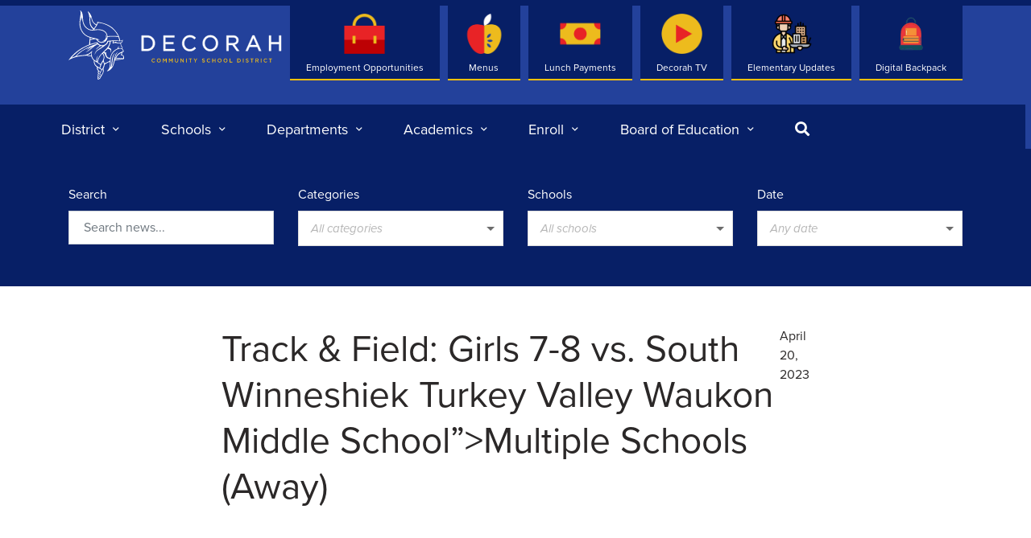

--- FILE ---
content_type: text/html; charset=UTF-8
request_url: https://decorah.k12.ia.us/events/track-field-girls-7-8-vs-south-winneshiek-turkey-valley-waukon-middle-schoolmultiple-schools-away-3/
body_size: 76731
content:
<!DOCTYPE html>
<html>
	<head>
		<meta charset="utf-8">
		<meta http-equiv="X-UA-Compatible" content="IE=edge">
		<link rel="apple-touch-icon" sizes="180x180" href="https://decorah.k12.ia.us/app/themes/decorah/src/img/favicon/apple-touch-icon.png">
		<link rel="icon" type="image/png" sizes="32x32" href="https://decorah.k12.ia.us/app/themes/decorah/src/img/favicon/favicon-32x32.png">
		<link rel="icon" type="image/png" sizes="16x16" href="https://decorah.k12.ia.us/app/themes/decorah/src/img/favicon/favicon-16x16.png">
		<link rel="manifest" href="https://decorah.k12.ia.us/app/themes/decorah/src/img/favicon/site.webmanifest">
		<meta name="msapplication-TileColor" content="#b91d47">
		<meta name="theme-color" content="#ffffff">
		<meta name="viewport" content="width=device-width, initial-scale=1">

		<title>Track &amp; Field: Girls 7-8  vs.  South Winneshiek Turkey Valley Waukon Middle School&#8221;&gt;Multiple Schools (Away) &#8211; Decorah Community School District</title>
		
		<script type="text/javascript">
	var themedir = "https://decorah.k12.ia.us/app/themes/decorah",
		ajaxurl  = "https://decorah.k12.ia.us/wp/wp-admin/admin-ajax.php";
</script>
<meta name='robots' content='max-image-preview:large' />
<link rel='dns-prefetch' href='//cdnjs.cloudflare.com' />
<link rel='dns-prefetch' href='//translate.google.com' />
<link rel="stylesheet" href="https://decorah.k12.ia.us/wp/wp-includes/css/dist/block-library/style.min.css?ver=6.4.2"/>
<style id='classic-theme-styles-inline-css' type='text/css'>
/*! This file is auto-generated */
.wp-block-button__link{color:#fff;background-color:#32373c;border-radius:9999px;box-shadow:none;text-decoration:none;padding:calc(.667em + 2px) calc(1.333em + 2px);font-size:1.125em}.wp-block-file__button{background:#32373c;color:#fff;text-decoration:none}
</style>
<style id='global-styles-inline-css' type='text/css'>
body{--wp--preset--gradient--vivid-cyan-blue-to-vivid-purple: linear-gradient(135deg,rgba(6,147,227,1) 0%,rgb(155,81,224) 100%);--wp--preset--gradient--light-green-cyan-to-vivid-green-cyan: linear-gradient(135deg,rgb(122,220,180) 0%,rgb(0,208,130) 100%);--wp--preset--gradient--luminous-vivid-amber-to-luminous-vivid-orange: linear-gradient(135deg,rgba(252,185,0,1) 0%,rgba(255,105,0,1) 100%);--wp--preset--gradient--luminous-vivid-orange-to-vivid-red: linear-gradient(135deg,rgba(255,105,0,1) 0%,rgb(207,46,46) 100%);--wp--preset--gradient--very-light-gray-to-cyan-bluish-gray: linear-gradient(135deg,rgb(238,238,238) 0%,rgb(169,184,195) 100%);--wp--preset--gradient--cool-to-warm-spectrum: linear-gradient(135deg,rgb(74,234,220) 0%,rgb(151,120,209) 20%,rgb(207,42,186) 40%,rgb(238,44,130) 60%,rgb(251,105,98) 80%,rgb(254,248,76) 100%);--wp--preset--gradient--blush-light-purple: linear-gradient(135deg,rgb(255,206,236) 0%,rgb(152,150,240) 100%);--wp--preset--gradient--blush-bordeaux: linear-gradient(135deg,rgb(254,205,165) 0%,rgb(254,45,45) 50%,rgb(107,0,62) 100%);--wp--preset--gradient--luminous-dusk: linear-gradient(135deg,rgb(255,203,112) 0%,rgb(199,81,192) 50%,rgb(65,88,208) 100%);--wp--preset--gradient--pale-ocean: linear-gradient(135deg,rgb(255,245,203) 0%,rgb(182,227,212) 50%,rgb(51,167,181) 100%);--wp--preset--gradient--electric-grass: linear-gradient(135deg,rgb(202,248,128) 0%,rgb(113,206,126) 100%);--wp--preset--gradient--midnight: linear-gradient(135deg,rgb(2,3,129) 0%,rgb(40,116,252) 100%);--wp--preset--font-size--small: 12px;--wp--preset--font-size--medium: 20px;--wp--preset--font-size--large: 36px;--wp--preset--font-size--x-large: 42px;--wp--preset--font-size--intro: 22px;--wp--preset--spacing--20: 0.44rem;--wp--preset--spacing--30: 0.67rem;--wp--preset--spacing--40: 1rem;--wp--preset--spacing--50: 1.5rem;--wp--preset--spacing--60: 2.25rem;--wp--preset--spacing--70: 3.38rem;--wp--preset--spacing--80: 5.06rem;--wp--preset--shadow--natural: 6px 6px 9px rgba(0, 0, 0, 0.2);--wp--preset--shadow--deep: 12px 12px 50px rgba(0, 0, 0, 0.4);--wp--preset--shadow--sharp: 6px 6px 0px rgba(0, 0, 0, 0.2);--wp--preset--shadow--outlined: 6px 6px 0px -3px rgba(255, 255, 255, 1), 6px 6px rgba(0, 0, 0, 1);--wp--preset--shadow--crisp: 6px 6px 0px rgba(0, 0, 0, 1);}:where(.is-layout-flex){gap: 0.5em;}:where(.is-layout-grid){gap: 0.5em;}body .is-layout-flow > .alignleft{float: left;margin-inline-start: 0;margin-inline-end: 2em;}body .is-layout-flow > .alignright{float: right;margin-inline-start: 2em;margin-inline-end: 0;}body .is-layout-flow > .aligncenter{margin-left: auto !important;margin-right: auto !important;}body .is-layout-constrained > .alignleft{float: left;margin-inline-start: 0;margin-inline-end: 2em;}body .is-layout-constrained > .alignright{float: right;margin-inline-start: 2em;margin-inline-end: 0;}body .is-layout-constrained > .aligncenter{margin-left: auto !important;margin-right: auto !important;}body .is-layout-constrained > :where(:not(.alignleft):not(.alignright):not(.alignfull)){max-width: var(--wp--style--global--content-size);margin-left: auto !important;margin-right: auto !important;}body .is-layout-constrained > .alignwide{max-width: var(--wp--style--global--wide-size);}body .is-layout-flex{display: flex;}body .is-layout-flex{flex-wrap: wrap;align-items: center;}body .is-layout-flex > *{margin: 0;}body .is-layout-grid{display: grid;}body .is-layout-grid > *{margin: 0;}:where(.wp-block-columns.is-layout-flex){gap: 2em;}:where(.wp-block-columns.is-layout-grid){gap: 2em;}:where(.wp-block-post-template.is-layout-flex){gap: 1.25em;}:where(.wp-block-post-template.is-layout-grid){gap: 1.25em;}.has-vivid-cyan-blue-to-vivid-purple-gradient-background{background: var(--wp--preset--gradient--vivid-cyan-blue-to-vivid-purple) !important;}.has-light-green-cyan-to-vivid-green-cyan-gradient-background{background: var(--wp--preset--gradient--light-green-cyan-to-vivid-green-cyan) !important;}.has-luminous-vivid-amber-to-luminous-vivid-orange-gradient-background{background: var(--wp--preset--gradient--luminous-vivid-amber-to-luminous-vivid-orange) !important;}.has-luminous-vivid-orange-to-vivid-red-gradient-background{background: var(--wp--preset--gradient--luminous-vivid-orange-to-vivid-red) !important;}.has-very-light-gray-to-cyan-bluish-gray-gradient-background{background: var(--wp--preset--gradient--very-light-gray-to-cyan-bluish-gray) !important;}.has-cool-to-warm-spectrum-gradient-background{background: var(--wp--preset--gradient--cool-to-warm-spectrum) !important;}.has-blush-light-purple-gradient-background{background: var(--wp--preset--gradient--blush-light-purple) !important;}.has-blush-bordeaux-gradient-background{background: var(--wp--preset--gradient--blush-bordeaux) !important;}.has-luminous-dusk-gradient-background{background: var(--wp--preset--gradient--luminous-dusk) !important;}.has-pale-ocean-gradient-background{background: var(--wp--preset--gradient--pale-ocean) !important;}.has-electric-grass-gradient-background{background: var(--wp--preset--gradient--electric-grass) !important;}.has-midnight-gradient-background{background: var(--wp--preset--gradient--midnight) !important;}.has-small-font-size{font-size: var(--wp--preset--font-size--small) !important;}.has-medium-font-size{font-size: var(--wp--preset--font-size--medium) !important;}.has-large-font-size{font-size: var(--wp--preset--font-size--large) !important;}.has-x-large-font-size{font-size: var(--wp--preset--font-size--x-large) !important;}
.wp-block-navigation a:where(:not(.wp-element-button)){color: inherit;}
:where(.wp-block-post-template.is-layout-flex){gap: 1.25em;}:where(.wp-block-post-template.is-layout-grid){gap: 1.25em;}
:where(.wp-block-columns.is-layout-flex){gap: 2em;}:where(.wp-block-columns.is-layout-grid){gap: 2em;}
.wp-block-pullquote{font-size: 1.5em;line-height: 1.6;}
</style>
<link rel="stylesheet" href="https://decorah.k12.ia.us/app/plugins/custom-twitter-feeds-pro/css/ctf-styles.min.css?ver=2.3.1"/>
<link rel="stylesheet" href="https://decorah.k12.ia.us/app/plugins/custom-facebook-feed-pro/assets/css/cff-style.min.css?ver=4.5.2"/>
<link rel="stylesheet" href="https://decorah.k12.ia.us/app/themes/decorah/dist/styles/main.css?ver=1763744540"/>
<script type="text/javascript" src="https://cdnjs.cloudflare.com/ajax/libs/jquery/2.2.4/jquery.min.js?ver=2.2.4" id="jquery-js"></script>

<link rel="canonical" href="https://decorah.k12.ia.us/events/track-field-girls-7-8-vs-south-winneshiek-turkey-valley-waukon-middle-schoolmultiple-schools-away-3/" />
<!-- Custom Facebook Feed JS vars -->
<script type="text/javascript">
var cffsiteurl = "https://decorah.k12.ia.us/app/plugins";
var cffajaxurl = "https://decorah.k12.ia.us/wp/wp-admin/admin-ajax.php";


var cfflinkhashtags = "false";
</script>

		<script type="text/javascript" src="//translate.google.com/translate_a/element.js?cb=googleTranslateElementInit"></script>

	</head>
<body class="single">
<div class="wrap">

	<header id="header" class="site-header no-anim" role="banner">
		<div class="container">

							<p class="sr-only">Decorah Community School District</p>
						
			<div class="site-logo">
				<a href="https://decorah.k12.ia.us" class="logo">
											<svg class="icon" viewBox="0 0 71 88" fill="none" xmlns="http://www.w3.org/2000/svg">
  <path d="M0 62.5563C0.447329 61.9542 0.877987 61.3409 1.33921 60.7527C4.4455 56.7874 8.01858 53.2994 12.1029 50.3442C15.3231 48.0105 18.7823 46.082 22.3887 44.4199C23.5473 43.8871 24.7364 43.4209 25.9173 42.9381C26.1284 42.8521 26.2146 42.7577 26.2174 42.5052C26.2285 41.2427 26.209 39.9745 26.3202 38.7175C26.4452 37.2968 26.6897 35.8844 26.8925 34.4692C26.9286 34.214 26.7703 34.1834 26.6008 34.1141C25.5227 33.6729 24.4141 33.2927 23.3806 32.7655C19.7603 30.9146 17.1791 28.0704 15.562 24.3549C14.4507 21.802 13.8561 19.1215 13.8839 16.3383C13.9005 14.7594 14.0533 13.1722 14.2478 11.6017C14.534 9.29299 14.9591 7.00096 15.2342 4.69228C15.3759 3.51019 15.4092 2.29758 15.0953 1.11827C15.023 0.85188 14.8841 0.604918 14.8063 0.341307C14.7785 0.238637 14.823 0.113769 14.8341 0C14.948 0.0138743 15.0841 -0.00832456 15.1703 0.0471725C15.3537 0.166491 15.5259 0.313559 15.6815 0.46895C16.7457 1.54282 17.3903 2.84423 17.657 4.31767C17.8987 5.64683 18.0988 6.98431 18.271 8.32179C18.3488 8.92393 18.3238 9.53995 18.3321 10.1504C18.3544 11.8514 18.4461 13.5496 18.949 15.1868C20.0992 18.9245 22.2609 21.8326 25.9006 23.4947C27.6066 24.2744 29.4098 24.4021 31.2491 24.2217C31.3325 24.2134 31.413 24.1773 31.5575 24.0608C31.3991 23.9276 31.2324 23.8027 31.0796 23.664C29.6071 22.3348 28.3512 20.8392 27.5177 19.0216C27.012 17.92 26.7397 16.7462 26.6508 15.5531C26.5063 13.5746 26.4396 11.5878 26.3591 9.60377C26.2396 6.72902 25.6172 3.98747 24.2697 1.4235C24.2141 1.31806 24.2502 1.16544 24.2447 1.03502C24.3808 1.07664 24.5447 1.08219 24.6475 1.16544C26.109 2.38082 27.2398 3.8626 28.1539 5.52196C28.843 6.77342 29.232 8.11367 29.4848 9.50665C29.7793 11.1272 30.21 12.7088 31.0713 14.1379C31.7603 15.2783 32.7856 16.0775 33.872 16.8017C34.2776 17.0709 34.711 17.304 35.1223 17.5648C35.3529 17.7119 35.4723 17.6425 35.5779 17.4094C35.9669 16.5603 36.1142 15.6557 36.2392 14.7428C36.2531 14.6346 36.2642 14.5291 36.2781 14.3793C36.8227 14.4542 37.3367 14.518 37.8479 14.6013C41.0542 15.123 44.1744 15.9554 47.2279 17.0737C53.0237 19.1937 57.5526 22.887 60.9867 27.9678C62.626 30.393 63.9097 32.9875 64.6793 35.8206C64.8599 36.481 64.9683 37.1608 65.0933 37.8379C65.135 38.0627 65.1877 38.1653 65.4573 38.1154C66.6964 37.8795 67.4966 37.5771 68.483 36.9111C68.3968 37.4217 68.3218 37.8712 68.2413 38.318C68.0079 39.5999 67.3577 40.5767 66.1574 41.1483C65.9824 41.2316 65.9796 41.3315 66.0296 41.5201C66.1713 42.064 66.2741 42.6162 66.3741 43.1684C66.4242 43.4514 66.4325 43.74 66.4603 44.0286C66.5103 44.5142 66.7659 44.8666 67.1577 45.1469C67.455 45.3578 67.7272 45.6047 67.9995 45.8489C68.2079 46.0376 68.244 46.2846 68.1635 46.5537C68.044 46.9561 67.7995 47.3806 67.855 47.7608C67.9051 48.1243 68.2746 48.4406 68.4941 48.7875C69.0192 49.6172 69.4249 50.4968 69.6694 51.4541C69.7305 51.6983 69.6638 51.7843 69.4527 51.8703C68.9914 52.059 68.5302 52.2588 68.0857 52.4808C67.9717 52.5391 67.8578 52.6889 67.83 52.8166C67.6161 53.7434 67.4355 54.6757 67.2132 55.5997C67.1438 55.8828 67.1771 56.0132 67.4744 56.0548C67.6494 56.0798 67.8162 56.1519 67.9912 56.1825C69.0665 56.3656 69.6416 57.026 69.7861 58.0777C69.8778 58.7353 69.9611 59.3985 70 60.0589C70.0361 60.7083 69.8111 61.0412 69.1915 61.2299C68.6525 61.3936 68.094 61.5157 67.5355 61.5851C65.3545 61.8515 63.1706 62.0818 60.9895 62.3454C60.2421 62.437 59.5031 62.6035 58.7584 62.72C58.5028 62.7616 58.4584 62.9448 58.4028 63.1363C58.0083 64.4876 57.6276 65.8417 57.2108 67.1875C56.5913 69.1882 55.8133 71.1167 54.4741 72.7678C53.0543 74.5159 51.3595 75.8617 49.1395 76.4417C48.9478 76.4916 48.7505 76.5305 48.5532 76.5665C48.4782 76.5804 48.4004 76.5693 48.2782 76.5693C48.6338 76.1919 48.9728 75.8479 49.2895 75.4844C50.4398 74.1746 51.3567 72.7289 51.7623 71.0168C52.1207 69.4962 52.2486 67.9506 52.1402 66.3912C52.1096 65.9361 52.0818 65.4838 52.0485 65.0287C52.0402 64.9122 52.0096 64.7956 51.9763 64.618C51.5817 64.7762 51.2205 64.9094 50.8704 65.062C49.0784 65.8556 47.3696 66.7963 45.7442 67.8896C45.5497 68.02 45.4719 68.1643 45.4636 68.4029C45.4025 69.9291 44.9385 71.3387 44.2078 72.6707C44.1216 72.826 44.0911 73.048 44.1188 73.2256C44.3828 74.9072 44.4745 76.5804 43.9466 78.2315C43.5548 79.4524 42.8908 80.5207 42.0906 81.5141C41.9656 81.6695 41.8683 81.8693 41.8266 82.0635C41.6766 82.76 41.3265 83.3344 40.8319 83.8367C40.7291 83.9393 40.6319 84.0836 40.6097 84.2224C40.4652 85.0576 39.9623 85.607 39.2538 86.0177C39.0565 86.1315 38.8787 86.2813 38.6953 86.4201C38.5258 86.5477 38.3758 86.7003 38.1952 86.8058C37.4284 87.2636 36.6893 86.9001 36.5587 86.0122C36.4642 85.3601 36.5782 84.7357 36.7699 84.1114C36.8338 83.906 36.8532 83.6507 36.7921 83.451C36.6476 82.982 36.7754 82.5713 36.9755 82.169C37.0977 81.9248 37.1366 81.7028 37.031 81.442C36.7754 80.7954 36.906 80.1988 37.3117 79.655C37.4673 79.4468 37.4673 79.2915 37.3172 79.0639C36.8366 78.3452 36.9449 77.5655 37.245 76.8302C37.4395 76.3584 37.445 76.0338 37.0838 75.6286C36.0836 74.4993 35.7224 73.1341 35.8141 71.6467C35.8335 71.347 35.7224 71.1722 35.4946 70.9808C34.9333 70.5146 34.386 70.0234 33.872 69.5018C32.7606 68.3752 32.1993 66.9767 32.0299 65.4255C31.9409 64.6236 31.9465 63.8105 31.8965 63.0058C31.8882 62.8782 31.8354 62.7145 31.7465 62.634C30.2489 61.2799 29.2014 59.6538 28.743 57.6753C28.6985 57.4811 28.6096 57.4173 28.4151 57.47C26.8203 57.8918 25.2727 57.7003 23.8057 57.0066C23.1527 56.6986 22.5443 56.7319 21.8747 56.8124C20.1993 57.0122 18.5183 57.1481 16.8429 57.3451C15.4537 57.5089 14.0589 57.6476 12.6919 57.9306C10.9026 58.2997 9.12162 58.7437 7.36842 59.2542C4.82059 59.9951 2.40613 61.0607 0.186155 62.5341C0.144479 62.5619 0.0972454 62.5841 0.0555688 62.6063C0.0305628 62.5868 0.0166706 62.573 0 62.5563ZM47.9197 34.7883C47.992 34.6163 48.0503 34.5025 48.0865 34.3832C48.3615 33.4037 48.381 32.4186 48.1448 31.428C47.5558 28.9306 46.1249 27.0715 43.8077 25.9726C40.9792 24.6324 37.984 24.3244 34.8944 24.7073C33.4969 24.8821 32.0938 25.0403 30.6906 25.1568C28.6179 25.3316 26.6452 24.9654 24.8059 23.9636C20.5605 21.6577 18.3655 17.9727 17.6459 13.3137C17.4931 12.3176 17.4597 11.3048 17.3652 10.3003C17.3514 10.1532 17.293 10.0117 17.2541 9.87016C17.2319 9.87848 17.2069 9.8868 17.1846 9.89513C17.0624 10.7193 16.9374 11.5434 16.8151 12.3675C16.7568 12.2066 16.7651 12.0512 16.754 11.8986C16.6706 10.5805 16.5845 9.26524 16.49 7.94996C16.4817 7.83896 16.4178 7.73352 16.3817 7.6253C16.3678 7.63362 16.3539 7.64472 16.3372 7.65305C16.1316 9.37346 15.926 11.0939 15.7204 12.8143C15.6648 12.8115 15.6121 12.806 15.5565 12.8032C15.5565 11.7959 15.5565 10.7886 15.5565 9.78136C15.5176 9.77859 15.4759 9.77859 15.437 9.77581C15.4037 9.91178 15.3564 10.045 15.337 10.1809C15.1981 11.2687 15.048 12.3564 14.9341 13.4469C14.6424 16.2412 14.7896 19.0022 15.5815 21.716C17.3486 27.7541 21.3162 31.5945 27.3148 33.351C29.6015 34.0197 31.9382 34.522 34.2526 35.0936C35.7557 35.4626 37.2255 35.9205 38.5897 36.6669C38.8231 36.7946 39.0454 36.9389 39.2732 37.0776C38.3202 37.0221 37.4117 36.7751 36.4642 36.7973C37.6923 38.5677 39.3594 39.5444 41.5043 39.6527C43.1992 39.7387 44.694 39.2198 46.0554 38.0765C45.3969 38.2902 44.8357 38.5288 44.2522 38.6426C43.6632 38.7592 43.0658 38.9478 42.3545 38.8091C44.3189 38.2569 45.8693 37.2885 46.6722 35.4349C47.4724 33.5868 46.9973 31.7998 46.2916 30.0378C47.4363 31.4474 47.7141 33.0679 47.3863 34.8383C47.4335 34.8383 47.4835 34.8411 47.5308 34.8411C47.6669 34.3194 47.8031 33.7949 47.917 33.3621C47.9197 33.7505 47.9197 34.2334 47.9197 34.7883ZM27.6121 45.8461C27.5538 45.86 27.4899 45.8656 27.4343 45.8905C26.398 46.3456 25.356 46.784 24.328 47.2613C21.9802 48.3463 19.6519 49.4812 17.4903 50.913C14.8563 52.6584 12.5752 54.82 10.3719 57.0649C10.3108 57.1259 10.2747 57.2092 10.2274 57.2841C10.7442 57.2647 11.211 57.1814 11.6722 57.0815C13.2476 56.7402 14.8369 56.5127 16.4428 56.4045C18.1377 56.2907 19.8242 56.1297 21.4885 55.7718C24.4447 55.1391 26.9592 53.7351 29.0291 51.5318C29.2931 51.2516 29.5487 50.9657 29.8654 50.6217C29.8154 50.8409 29.7821 50.9768 29.7543 51.1156C29.4237 52.7555 29.3487 54.4177 29.4237 56.0826C29.4931 57.6642 29.9599 59.1294 30.8935 60.4308C31.9132 61.8515 33.3052 62.8338 34.7666 63.7384C34.7888 63.7523 34.8305 63.7356 34.9055 63.7301C34.8138 62.462 35.0917 61.2438 35.4557 60.0451C35.8252 58.8241 36.781 57.1509 37.1727 56.8679C36.9032 57.6115 36.5504 58.4079 36.3364 59.2376C36.1197 60.0811 36.0002 60.9552 35.9058 61.821C35.8141 62.6618 35.853 63.5081 36.0586 64.3322C36.1225 64.3017 36.1503 64.2767 36.1558 64.249C36.7032 61.7849 37.6895 59.5095 39.0704 57.4006C40.5347 55.1669 42.3851 53.2689 44.2994 51.4236C45.722 50.0528 47.1668 48.6987 48.4893 47.2336C50.4815 45.0303 51.6429 42.4053 52.0596 39.4584C52.118 39.0366 52.068 38.9867 51.6512 39.0422C51.2233 39.0977 50.7927 39.1587 50.362 39.1865C50.1175 39.2004 49.9952 39.2725 49.9147 39.5222C49.4034 41.1067 48.5727 42.4969 47.1307 43.3848C46.2444 43.9315 45.4497 44.5697 44.6773 45.2495C44.569 45.3439 44.455 45.4327 44.3411 45.5215C42.5101 46.9589 40.493 48.116 38.4703 49.2509C36.8171 50.1805 35.3612 51.3015 34.3498 52.9387C33.6886 54.0125 33.2051 55.1613 32.8467 56.3656C32.855 56.2407 32.8773 56.1214 32.8939 56.0021C33.0606 54.8061 33.3968 53.6657 33.9581 52.5918C34.8333 50.9186 36.192 49.706 37.7284 48.6737C39.4705 47.5027 41.2293 46.3623 42.9825 45.2051C43.0575 45.1552 43.1214 45.0914 43.2547 44.9804C42.6991 44.9388 42.2267 44.9499 41.7766 44.8611C41.0181 44.7057 40.3846 44.7972 39.6928 45.244C38.4536 46.0487 37.17 46.7785 36.0919 47.8052C35.6529 48.2242 35.2195 48.6515 34.7833 49.0733C34.7777 49.0566 34.7611 49.0344 34.7666 49.0178C34.8 48.9235 34.8333 48.8291 34.875 48.7403C35.2084 48.0022 35.6641 47.3362 36.2864 46.8257C37.2061 46.0737 38.1702 45.38 39.1121 44.6613C39.2205 44.578 39.3233 44.4865 39.4677 44.3644C39.3205 44.2867 39.2205 44.245 39.1315 44.1868C38.4147 43.7262 37.6868 43.2822 36.9894 42.7938C36.7643 42.6356 36.6198 42.5912 36.3753 42.7272C34.3221 43.8677 32.3327 45.1136 30.5684 46.6647C28.8291 48.1909 27.0676 49.6782 25.0865 50.8825C24.0474 51.5152 22.986 52.109 21.9358 52.7195C21.9191 52.6945 21.9052 52.6695 21.8885 52.6445C24.9921 50.3359 27.9178 47.8218 30.7157 45.1441C29.3792 45.8434 28.0817 46.5953 26.7897 47.3612C25.4866 48.1326 24.1919 48.9179 22.8916 49.6976C24.3002 48.2103 25.8923 46.9616 27.6121 45.8461ZM32.2799 24.0164C32.2966 24.0497 32.3133 24.0802 32.3271 24.1135C32.5439 24.0941 32.7606 24.0746 32.9773 24.0524C34.2804 23.9192 35.5779 23.7222 36.8838 23.664C38.9926 23.5696 41.0376 23.9692 43.0269 24.6601C44.5856 25.2012 45.9471 26.042 47.0418 27.299C48.2532 28.6892 48.9589 30.2959 49.1867 32.1162C49.2173 32.3576 49.3117 32.4103 49.5312 32.3825C50.1369 32.3076 50.7426 32.2161 51.3511 32.1883C53.2488 32.1023 55.1465 31.9941 57.0414 31.9913C58.3361 31.9885 59.6309 32.1439 60.9256 32.2438C61.4063 32.2799 61.887 32.3548 62.3565 32.4103C62.3787 32.352 62.3982 32.3298 62.3926 32.3104C62.376 32.2466 62.3593 32.1828 62.3315 32.1217C61.0868 29.4329 59.5114 26.9605 57.4165 24.8488C54.8131 22.2238 51.8235 20.1288 48.4893 18.5277C45.0246 16.8628 41.3849 15.8305 37.5395 15.5586C37.0449 15.5225 37.0422 15.5198 36.956 15.9887C36.7588 17.0709 36.3753 18.0893 35.7668 18.9994C34.9806 20.1815 34.1331 21.322 33.319 22.4846C32.9662 22.9897 32.6272 23.503 32.2799 24.0164ZM55.7855 41.4785C55.7661 41.4202 55.7272 41.337 55.7105 41.2538C55.5132 40.3547 55.6688 39.4751 55.9022 38.551C55.691 38.551 55.5271 38.5399 55.3687 38.5538C54.9159 38.5954 54.463 38.6371 54.0101 38.6981C53.2405 38.8008 53.2543 38.8091 53.1071 39.5833C52.6514 41.9835 51.954 44.3005 50.5759 46.3567C50.4398 46.5593 50.4676 46.6675 50.6871 46.7563C51.1705 46.9533 51.6456 47.1697 52.1319 47.3584C53.4544 47.8718 53.9517 49.0317 53.9073 50.2082C53.8739 51.1295 53.6544 52.0452 53.5183 52.9636C53.4877 52.9609 53.4544 52.9609 53.4238 52.9581C53.4099 52.897 53.3877 52.836 53.3822 52.7749C53.3349 52.2339 53.2794 51.6928 53.2488 51.1517C53.1932 50.1416 52.7709 49.3175 51.854 48.8929C51.1177 48.5544 50.3036 48.3796 49.5173 48.1548C49.434 48.1298 49.2923 48.2214 49.2117 48.2963C48.9867 48.51 48.795 48.7597 48.5671 48.9706C47.4891 49.9612 46.4083 50.9519 45.3136 51.9258C45.0802 52.134 45.1024 52.2755 45.3163 52.4531C45.6803 52.7528 46.1026 52.7971 46.5444 52.725C46.8667 52.6723 47.1835 52.5835 47.5308 52.5058C47.5197 52.6168 47.5141 52.7028 47.5058 52.786C47.3474 54.5398 47.5919 56.2102 48.4921 57.7586C49.3562 59.2459 50.8677 59.6705 52.3013 59.5456C52.5042 59.5289 52.5986 59.4374 52.6403 59.2182C52.9404 57.6531 53.4294 56.1464 54.1712 54.734C55.8189 51.5984 58.2778 49.3369 61.5702 47.9994C62.2843 47.7081 62.2926 47.7219 62.1981 46.97C62.1287 46.4344 62.3093 46.0043 62.7538 45.7018C63.2456 45.3661 63.768 45.4105 64.357 45.6131C63.1011 45.8572 62.8566 46.1652 63.0039 47.2086C63.04 47.4639 63.1289 47.5499 63.3901 47.5138C64.5515 47.3584 65.7129 47.3446 66.8715 47.5499C67.1382 47.5971 67.3521 47.4972 67.4716 47.2391C67.7856 46.5732 67.6105 46.0709 66.9437 45.7906C66.3936 45.5603 66.0602 45.1663 65.9602 44.5864C65.9101 44.2922 65.9324 43.987 65.8712 43.6956C65.7268 42.9936 65.5601 42.2943 65.3822 41.6006C65.3628 41.5285 65.1877 41.4535 65.0877 41.4535C64.646 41.4591 64.1958 41.5562 63.7624 41.5063C62.7149 41.3869 61.6758 41.2066 60.6339 41.0484C59.6142 40.893 58.5917 40.671 57.5609 40.9319C56.9747 41.0762 56.4051 41.2871 55.7855 41.4785ZM27.2815 40.5711C27.2954 40.5711 27.3093 40.5739 27.3232 40.5739C27.3232 41.0068 27.3148 41.4397 27.326 41.8725C27.3343 42.2693 27.3899 42.2999 27.7566 42.1861C30.4823 41.3481 33.2412 40.635 36.0503 40.1327C36.3337 40.0828 36.4337 40.1688 36.5615 40.388C38.3202 43.4487 42.0239 44.6779 45.2024 43.2378C47.2196 42.3221 48.4893 40.7598 49.0311 38.6149C49.0978 38.3485 49.2228 38.2652 49.4785 38.243C50.3064 38.1709 51.1344 38.0682 51.9652 38.0016C53.3488 37.8906 54.7325 37.7658 56.1189 37.713C58.7418 37.6104 61.3591 37.6659 63.9625 38.0488C64.1958 38.0821 64.2764 37.9989 64.2097 37.7741C63.8069 36.4033 63.4012 35.0353 63.0067 33.6645C62.9372 33.4203 62.7788 33.326 62.551 33.3038C60.8951 33.1484 59.2419 32.9375 57.5804 32.8515C54.9131 32.7155 52.2541 32.932 49.6007 33.1984C49.3423 33.2233 49.3201 33.3537 49.2867 33.5646C49.17 34.2722 49.1006 35.002 48.87 35.6735C47.7864 38.823 44.3494 41.1289 40.8681 40.5684C38.2702 40.1494 36.3587 38.8258 35.1028 36.5254C35.0278 36.3894 34.8666 36.2757 34.7194 36.2118C34.1192 35.951 33.4969 35.9621 32.8606 36.0953C31.1796 36.4477 29.4931 36.789 27.8094 37.1331C27.6177 37.1719 27.4982 37.2635 27.4843 37.4855C27.4232 38.515 27.351 39.5417 27.2815 40.5711ZM58.1639 53.8766C58.1972 53.9015 58.2305 53.9265 58.2639 53.9543C58.225 54.0264 58.1861 54.1013 58.1472 54.1707C57.3025 55.6414 56.6913 57.2064 56.2856 58.8519C55.7216 61.1522 55.5799 63.5136 55.2826 65.8528C55.0909 67.3679 54.8325 68.8746 54.5936 70.3814C54.5463 70.6839 54.4602 70.978 54.3907 71.2777C54.4268 71.2943 54.463 71.3137 54.5019 71.3304C54.5213 71.2888 54.538 71.2472 54.5602 71.2111C54.6769 71.0085 54.8047 70.8143 54.9103 70.6062C56.1995 68.1032 56.8413 65.4061 57.3637 62.6645C57.6665 61.0773 57.9582 59.4845 58.3695 57.9223C58.839 56.1381 59.6031 54.4759 60.909 53.119C61.2701 52.7416 61.6869 52.417 62.0787 52.0701C62.1009 52.0923 62.1231 52.1173 62.1454 52.1395C62.087 52.2172 62.0287 52.2921 61.9703 52.3698C60.281 54.5953 59.1224 57.0621 58.5862 59.812C58.5639 59.923 58.5834 60.0423 58.5834 60.1561C58.9224 59.6455 59.1696 59.1266 59.4419 58.6188C60.2255 57.1675 61.109 55.7746 62.3621 54.6785C64.1014 53.1579 66.1741 52.22 68.3413 51.4846C68.7414 51.3487 68.7719 51.3154 68.6608 50.8908C68.408 49.9196 67.8967 49.101 67.191 48.399C67.0882 48.2963 66.9354 48.2131 66.7909 48.1853C65.649 47.9661 64.5126 48.0438 63.3901 48.3074C61.8981 48.6598 60.5644 49.3536 59.3225 50.2304C57.3331 51.6345 55.6799 53.3493 54.6074 55.5581C53.6683 57.4922 53.2905 59.5761 53.146 61.6989C53.0321 63.3915 52.996 65.087 52.9654 66.7824C52.9404 68.2031 52.9126 69.6211 52.6653 71.0224C52.5959 71.4109 52.4986 71.791 52.4153 72.1767C52.4403 72.1878 52.468 72.1989 52.4931 72.21C52.5653 72.0963 52.6514 71.9853 52.707 71.8632C53.7239 69.6433 54.099 67.2708 54.3491 64.8761C54.5269 63.1668 54.6964 61.4602 55.102 59.7842C55.4854 58.2026 55.9995 56.6681 56.9469 55.325C57.3081 54.8228 57.7526 54.3622 58.1639 53.8766ZM3.9565 59.3597C3.97039 59.3819 3.9815 59.4013 3.9954 59.4235C4.10098 59.3874 4.20934 59.3541 4.31492 59.3125C5.65968 58.7964 7.00722 58.283 8.34921 57.7586C8.5187 57.692 8.69096 57.5949 8.82155 57.47C9.47448 56.8346 10.1052 56.1797 10.7581 55.5443C12.5113 53.8405 14.3201 52.2006 16.3789 50.8658C20.8855 47.9439 25.7172 45.663 30.7018 43.6956C32.4022 43.0241 34.1526 42.4802 35.8808 41.8864C36.078 41.817 36.1308 41.7449 36.0086 41.5562C35.7335 41.1344 35.6279 41.0956 34.9639 41.2205C32.6356 41.6533 30.3628 42.2804 28.1317 43.0657C23.1916 44.8028 18.5628 47.1559 14.2534 50.1166C10.4942 52.7028 7.22394 55.8495 4.10098 59.1571C4.04541 59.2126 4.00651 59.2903 3.9565 59.3597ZM40.5485 67.5732C40.593 67.5177 40.6208 67.4956 40.6319 67.4678C41.2682 65.9305 42.1739 64.5487 43.0686 63.1585C43.891 61.8848 44.3828 60.4835 44.405 58.9629C44.4272 57.3257 43.8493 55.8828 42.7907 54.6313C42.5351 54.3261 42.4879 54.3178 42.2406 54.6341C41.4265 55.6608 40.5874 56.6681 39.8262 57.7308C38.298 59.8619 37.4423 62.2705 37.0422 64.8483C36.9949 65.1536 37.0783 65.3256 37.3506 65.4949C38.3564 66.1275 39.3371 66.7963 40.329 67.4484C40.3957 67.4928 40.4624 67.5261 40.5485 67.5732ZM43.9355 53.2772C43.5104 53.5797 43.5409 53.5741 43.7271 53.9876C44.1438 54.9033 44.5634 55.8217 44.9051 56.7652C45.2247 57.6448 45.3969 58.5716 45.2108 59.5095C45.0079 60.5279 44.7773 61.5407 44.5217 62.548C44.4411 62.8615 44.4106 63.1279 44.5189 63.4415C44.719 64.0159 44.8746 64.6069 45.0246 65.1952C45.1469 65.6725 45.2386 66.1608 45.3552 66.7019C45.7942 66.4772 46.1888 66.2607 46.5944 66.0721C48.331 65.2618 50.0703 64.4543 51.8151 63.6579C52.0096 63.5691 52.068 63.4498 52.0818 63.2528C52.1374 62.5008 52.1902 61.7488 52.2847 61.0024C52.3236 60.6833 52.2486 60.6 51.9318 60.5917C51.3344 60.5751 50.7204 60.5889 50.1508 60.4502C48.7311 60.1033 47.8142 59.0905 47.1001 57.889C46.4777 56.8429 46.1527 55.6747 45.822 54.512C45.7859 54.3899 45.6914 54.2068 45.5997 54.1929C44.9385 54.0791 44.3772 53.8016 43.9355 53.2772ZM27.2398 8.38838C27.2065 8.39393 27.1759 8.39671 27.1426 8.40226C27.1509 8.55765 27.1509 8.71582 27.1648 8.87121C27.2398 9.77581 27.326 10.6804 27.3954 11.5878C27.4927 12.892 27.5204 14.2017 27.676 15.4976C28.0261 18.4167 29.4681 20.7198 31.7826 22.5041C31.9882 22.6622 32.0938 22.6289 32.2299 22.4291C32.9328 21.4052 33.6497 20.3896 34.3582 19.3685C34.5138 19.1437 34.661 18.9106 34.8277 18.6581C34.7166 18.5749 34.6332 18.5083 34.5443 18.4445C34.072 18.1142 33.5886 17.7979 33.1273 17.4511C31.2408 16.0303 29.9099 14.2156 29.3098 11.918C29.0486 10.9218 28.8569 9.909 28.629 8.90451C28.5985 8.76576 28.5429 8.63535 28.4957 8.50215C28.4679 8.5077 28.4401 8.51603 28.4151 8.52158C28.4151 9.11262 28.4151 9.70089 28.4151 10.3447C28.1289 9.38178 27.8594 8.47163 27.5899 7.56425C27.5538 7.57535 27.5177 7.58368 27.4788 7.59478C27.5677 8.39116 27.6538 9.18477 27.7427 9.98115C27.7233 9.98392 27.7066 9.9867 27.6872 9.98947C27.5371 9.4567 27.3899 8.92393 27.2398 8.38838ZM66.6937 53.194C65.1516 53.9043 63.8096 54.7812 62.6121 55.88C61.523 56.879 60.6228 58.0083 60.0976 59.4623C60.3005 59.4845 60.4505 59.5067 60.6005 59.5151C62.1954 59.6261 63.7902 59.7371 65.3822 59.8425C66.3352 59.9063 67.2882 59.9729 68.2413 60.009C68.7858 60.0312 69.1081 59.7426 69.0665 59.2015C69.0248 58.6687 68.897 58.1332 68.7469 57.6171C68.6275 57.2036 68.3107 56.8984 67.8967 56.7846C67.3994 56.6486 66.8826 56.5848 66.3741 56.496C66.2491 56.4738 66.1213 56.4738 65.9768 56.4627C66.3214 55.4 66.752 54.3955 66.6937 53.194ZM39.0843 71.9409C39.1343 71.8604 39.1593 71.8354 39.1677 71.8077C39.5039 70.7532 39.8456 69.7016 40.1651 68.6416C40.1929 68.5444 40.1179 68.3558 40.0318 68.2947C38.8898 67.49 37.7562 66.6714 36.5837 65.9167C35.3556 65.1258 34.0831 64.3988 32.83 63.6468C32.7967 63.6274 32.7495 63.6302 32.68 63.6163C32.6744 63.7328 32.655 63.8327 32.6689 63.9243C32.755 64.5487 32.8106 65.1786 32.9467 65.7918C33.2857 67.3069 33.9609 68.636 35.2778 69.5378C36.2475 70.201 37.2478 70.8198 38.2369 71.4497C38.5064 71.6218 38.7898 71.7716 39.0843 71.9409ZM43.6687 64.3156C43.5354 64.4654 43.4715 64.5209 43.4242 64.5903C42.7268 65.5948 42.0711 66.627 41.6266 67.7675C41.0737 69.191 40.5652 70.6311 40.0318 72.0657C39.9262 72.3488 39.9845 72.5319 40.2651 72.6873C40.5624 72.8538 40.8347 73.073 41.1042 73.2867C41.3876 73.5114 41.6516 73.7612 41.9211 73.997C41.9711 73.9637 42.0044 73.9499 42.0239 73.9249C42.8852 72.9121 43.6021 71.8188 44.0466 70.5507C44.5689 69.0578 44.8718 67.551 44.355 65.9971C44.1689 65.4477 43.9188 64.9233 43.6687 64.3156ZM56.7135 40.4268C58.0249 39.4362 59.5281 39.3197 61.134 39.4473C60.745 39.6055 60.3977 39.747 60.0504 39.8885C60.0588 39.9274 60.0643 39.969 60.0726 40.0078C60.3811 40.0717 60.695 40.1133 60.9923 40.2049C62.1787 40.5684 63.379 40.7682 64.6321 40.7071C66.0685 40.635 67.2327 39.747 67.5828 38.3513C67.6022 38.2736 67.5939 38.1848 67.5994 38.0516C67.4494 38.0987 67.3466 38.1265 67.2466 38.1598C66.1352 38.5399 65.0071 38.7897 63.818 38.6648C62.7261 38.551 61.6341 38.4123 60.5394 38.3568C59.6003 38.3096 58.6529 38.3096 57.7193 38.3957C56.8552 38.4789 56.3051 39.6305 56.7135 40.4268ZM43.1631 73.9027C43.1186 73.8999 43.0741 73.8999 43.0297 73.8971C42.9908 73.9332 42.9436 73.961 42.913 74.0026C41.5932 75.7729 40.4902 77.6626 39.7873 79.766C39.7567 79.8547 39.8234 80.0129 39.8984 80.0934C40.1512 80.3709 40.4457 80.6123 40.693 80.8953C41.1654 81.4364 41.1598 81.4503 41.596 80.8759C42.7741 79.322 43.6687 77.6626 43.4353 75.6175C43.3714 75.0432 43.2547 74.4743 43.1631 73.9027ZM36.8421 71.902C36.8921 72.3515 36.9143 72.7483 36.9838 73.134C37.3089 74.9294 38.4814 76.092 39.9401 77.0383C40.1568 77.1798 40.254 77.0743 40.3513 76.8968C40.6958 76.278 41.0376 75.6564 41.4043 75.0515C41.5516 74.8101 41.5099 74.6796 41.2959 74.5048C40.0179 73.4559 38.5286 72.7567 37.0949 71.9603C37.0533 71.9325 36.9949 71.9325 36.8421 71.902ZM23.9918 56.1297C24.0446 56.2102 24.0557 56.2435 24.0807 56.2629C24.1252 56.2962 24.1752 56.3212 24.2252 56.3462C25.6033 57.0177 27.0231 57.1398 28.4873 56.6681C28.6846 56.6042 28.7596 56.5099 28.7596 56.2879C28.7624 55.2029 28.7902 54.1208 28.8041 53.0358C28.8041 52.9914 28.7763 52.9442 28.7457 52.8526C27.3732 54.2817 25.9451 55.5637 23.9918 56.1297ZM58.8085 61.7877C58.9307 61.7877 58.9835 61.796 59.0335 61.7877C61.523 61.327 64.0319 61.0607 66.5603 60.9219C67.0687 60.8942 67.5744 60.8165 68.0801 60.7527C68.169 60.7416 68.2524 60.675 68.3357 60.6361C68.3274 60.6084 68.319 60.5806 68.3107 60.5529C68.2051 60.5529 68.0995 60.5529 67.9967 60.5529C67.3883 60.5584 66.777 60.5751 66.1685 60.564C64.0152 60.5251 61.8647 60.4779 59.7114 60.4363C59.617 60.4335 59.4781 60.4391 59.4336 60.4974C59.1363 60.8664 58.964 61.2993 58.8085 61.7877ZM38.0646 79.691C37.584 80.1739 37.6173 81.109 38.1785 81.6279C38.3703 81.8055 38.5953 81.9664 38.8315 82.0774C39.4177 82.3549 39.9206 82.7129 40.2262 83.3011C40.2346 83.315 40.2651 83.3178 40.2874 83.3233C40.857 82.9876 41.0792 82.3743 40.7375 81.8332C40.4846 81.4336 40.1457 81.0563 39.7706 80.7677C39.2455 80.3681 38.6537 80.0601 38.0646 79.691ZM38.9593 85.2935C39.7317 85.1325 40.0651 84.436 39.74 83.8034C39.3121 82.9654 38.4981 82.5408 37.8535 81.9276C37.2311 82.6296 37.2589 83.2595 37.9257 83.8228C38.4036 84.2279 39.001 84.5332 38.9593 85.2935ZM31.5631 35.3988C31.4658 35.3267 31.4436 35.2961 31.4158 35.2906C30.3072 35.0214 29.1986 34.7495 28.09 34.4914C28.0233 34.4748 27.8733 34.5469 27.8622 34.5969C27.7594 35.1324 27.676 35.6707 27.576 36.284C28.9458 35.9788 30.2239 35.6957 31.5631 35.3988ZM38.4814 76.7552C38.4203 76.8052 38.3564 76.8496 38.3063 76.9023C37.6006 77.6376 37.8646 79.0889 39.0148 79.6217C39.0649 79.6439 39.2371 79.5218 39.2705 79.4357C39.4566 78.9501 39.6205 78.4562 39.7845 77.9651C39.8123 77.8846 39.8428 77.7431 39.8095 77.7153C39.3788 77.3879 38.937 77.0799 38.4814 76.7552ZM37.734 84.2251C37.6895 84.2279 37.6451 84.2335 37.5978 84.2362C37.4978 84.4499 37.3672 84.6525 37.3006 84.8772C37.2283 85.1186 37.1839 85.3739 37.1811 85.6264C37.1727 86.0371 37.4534 86.3313 37.7868 86.3091C38.1508 86.2841 38.512 85.8346 38.3786 85.4627C38.2202 85.0271 37.9535 84.6358 37.734 84.2251Z" fill="white"/>
</svg>
										<div>
						<svg class="decorah" aria-hidden="true" tabindex="-1" viewBox="0 0 177 21" fill="none" xmlns="http://www.w3.org/2000/svg">
  <path d="M1 1.14762H0.825V1.32262V20.1422V20.3172H1H7.44428C13.3711 20.3172 17.4846 16.1296 17.4846 10.7055C17.4846 5.2802 13.3697 1.14762 7.44428 1.14762H1ZM41.9683 1.32262V1.14762H41.7933H28.3743H28.1993V1.32262V20.1422V20.3172H28.3743H41.9259H42.1009V20.1422V18.2065V18.0315H41.9259H30.6444V11.7946H40.5999H40.7749V11.6196V9.6839V9.5089H40.5999H30.6444V3.43335H41.7933H41.9683V3.25835V1.32262ZM68.8076 17.28L68.9283 17.1559L68.8055 17.0339L67.4265 15.6627L67.3047 15.5417L67.1814 15.6611C65.4243 17.3627 63.7948 18.3272 61.3097 18.3272C57.3361 18.3272 54.2978 15.0056 54.2978 10.7055C54.2978 6.40668 57.3085 3.13761 61.3097 3.13761C63.7685 3.13761 65.4777 4.18302 67.0227 5.66969L67.1517 5.79389L67.2729 5.66196L68.705 4.10262L68.821 3.97628L68.697 3.85775C66.8165 2.06027 64.7597 0.825 61.3362 0.825C55.7667 0.825 51.7732 5.29574 51.7732 10.7593C51.7732 16.2779 55.7944 20.6398 61.2566 20.6398C64.6841 20.6398 66.8483 19.2935 68.8076 17.28ZM122.977 20.3172H123.325L123.118 20.038L117.581 12.5706C118.951 12.2754 120.145 11.6883 121.014 10.7975C121.943 9.84521 122.489 8.55697 122.489 6.94162C122.489 5.1991 121.812 3.74425 120.604 2.72786C119.398 1.71394 117.678 1.14762 115.605 1.14762H107.623H107.448V1.32262V20.1422V20.3172H107.623H109.718H109.893V20.1422V13.0045H114.933L120.264 20.246L120.317 20.3172H120.405H122.977ZM142.408 1.11687L142.362 1.0132H142.248H140.286H140.172L140.126 1.11687L131.666 20.0709L131.556 20.3172H131.826H133.974H134.088L134.134 20.213L136.289 15.3435H146.165L148.293 20.2123L148.339 20.3172H148.454H150.708H150.978L150.868 20.0709L142.408 1.11687ZM163.269 20.1422V11.8484H173.633V20.1422V20.3172H173.808H175.903H176.078V20.1422V1.32262V1.14762H175.903H173.808H173.633V1.32262V9.5089H163.269V1.32262V1.14762H163.094H160.999H160.824V1.32262V20.1422V20.3172H160.999H163.094H163.269V20.1422ZM14.96 10.7593C14.96 12.8139 14.2266 14.623 12.9264 15.9183C11.6266 17.2131 9.74988 18.0046 7.44428 18.0046H3.27005V3.46024H7.44428C9.74902 3.46024 11.6256 4.26461 12.9258 5.57285C14.2265 6.88167 14.96 8.70461 14.96 10.7593ZM96.7492 10.7055C96.7492 5.40494 92.8899 0.825 87.1332 0.825C81.3766 0.825 77.4642 5.45863 77.4642 10.7593C77.4642 16.0599 81.3235 20.6398 87.0802 20.6398C92.8368 20.6398 96.7492 16.0062 96.7492 10.7055ZM94.2246 10.7593C94.2246 14.9783 91.2663 18.3272 87.1332 18.3272C83.0001 18.3272 79.9888 14.9244 79.9888 10.7055C79.9888 6.48654 82.9471 3.13761 87.0802 3.13761C91.2133 3.13761 94.2246 6.54043 94.2246 10.7593ZM120.018 7.02227C120.018 8.19311 119.544 9.11673 118.742 9.75166C117.935 10.39 116.783 10.7456 115.419 10.7456H109.893V3.46024H115.446C116.92 3.46024 118.063 3.80429 118.835 4.41392C119.601 5.0193 120.018 5.90071 120.018 7.02227ZM141.24 4.09556L145.189 13.0846H137.266L141.24 4.09556Z" fill="white" stroke="white" stroke-width="0.35"/>
</svg>
						<svg class="csd" aria-hidden="true" tabindex="-1" viewBox="0 0 148 6" fill="none" xmlns="http://www.w3.org/2000/svg">
  <path d="M4.40493 4.84603L3.88205 4.28583C3.48493 4.67797 3.1209 4.92306 2.55169 4.92306C1.66478 4.92306 1.02276 4.13878 1.02276 3.17243C1.02276 2.20609 1.66478 1.43581 2.55169 1.43581C3.08118 1.43581 3.47831 1.6809 3.84896 2.04503L4.37184 1.4078C3.92838 0.959643 3.41212 0.644531 2.55831 0.644531C1.15514 0.644531 0.168945 1.78594 0.168945 3.18644C0.168945 4.60094 1.17499 5.71434 2.52521 5.71434C3.39226 5.71434 3.92176 5.37822 4.40493 4.84603Z" fill="#EDBB1D"/>
  <path d="M11.4257 3.17243C11.4257 1.78594 10.4329 0.644531 9.00991 0.644531C7.58688 0.644531 6.58084 1.79994 6.58084 3.18644C6.58084 4.57293 7.57365 5.71434 8.99667 5.71434C10.4197 5.71434 11.4257 4.55893 11.4257 3.17243ZM10.5719 3.18644C10.5719 4.14578 9.92991 4.92306 9.00991 4.92306C8.0899 4.92306 7.43465 4.13177 7.43465 3.17243C7.43465 2.21309 8.07667 1.43581 8.99667 1.43581C9.91667 1.43581 10.5719 2.2271 10.5719 3.18644Z" fill="#EDBB1D"/>
  <path d="M17.8036 2.11506V5.63031H18.6177V0.728561H17.7507L16.3409 3.04639L14.9311 0.728561H14.064V5.63031H14.8649V2.12906L16.3144 4.42588H16.3409L17.8036 2.11506Z" fill="#EDBB1D"/>
  <path d="M25.2044 2.11506V5.63031H26.0185V0.728561H25.1515L23.7417 3.04639L22.3319 0.728561H21.4648V5.63031H22.2657V2.12906L23.7152 4.42588H23.7417L25.2044 2.11506Z" fill="#EDBB1D"/>
  <path d="M32.7575 0.728561H31.9434V3.55057C31.9434 4.45389 31.4999 4.91605 30.7785 4.91605C30.0504 4.91605 29.607 4.42588 29.607 3.51555V0.728561H28.7929V3.55057C28.7929 4.97207 29.5606 5.70734 30.7652 5.70734C31.9765 5.70734 32.7575 4.97207 32.7575 3.50855V0.728561Z" fill="#EDBB1D"/>
  <path d="M38.7662 4.11777L36.2842 0.728561H35.5296V5.63031H36.3305V2.14307L38.8853 5.63031H39.5671V0.728561H38.7662V4.11777Z" fill="#EDBB1D"/>
  <path d="M42.4597 0.728561V5.63031H43.2738V0.728561H42.4597Z" fill="#EDBB1D"/>
  <path d="M48.1279 1.52685H49.5972V0.728561H45.8378V1.52685H47.3071V5.63031H48.1279V1.52685Z" fill="#EDBB1D"/>
  <path d="M54.2994 3.67661L56.1394 0.728561H55.2062L53.8957 2.89934L52.5984 0.728561H51.6387L53.4787 3.69762V5.63031H54.2994V3.67661Z" fill="#EDBB1D"/>
  <path d="M62.8351 2.01002C62.8351 1.6809 63.1131 1.42181 63.5896 1.42181C64.0132 1.42181 64.4302 1.59687 64.8472 1.92599L65.284 1.27476C64.8141 0.875614 64.278 0.658536 63.6029 0.658536C62.6829 0.658536 62.021 1.23274 62.021 2.08705C62.021 2.99737 62.577 3.30548 63.5632 3.55757C64.4236 3.76765 64.6089 3.95671 64.6089 4.31384C64.6089 4.69197 64.2912 4.93706 63.7882 4.93706C63.2124 4.93706 62.7689 4.70598 62.3255 4.29983L61.8357 4.91605C62.3916 5.44124 63.0601 5.70033 63.7683 5.70033C64.7413 5.70033 65.423 5.15414 65.423 4.22981C65.423 3.41052 64.9134 3.03939 63.9338 2.7873C63.0469 2.56322 62.8351 2.39516 62.8351 2.01002Z" fill="#EDBB1D"/>
  <path d="M72.0659 4.84603L71.543 4.28583C71.1459 4.67797 70.7819 4.92306 70.2126 4.92306C69.3257 4.92306 68.6837 4.13878 68.6837 3.17243C68.6837 2.20609 69.3257 1.43581 70.2126 1.43581C70.7421 1.43581 71.1393 1.6809 71.5099 2.04503L72.0328 1.4078C71.5893 0.959643 71.0731 0.644531 70.2193 0.644531C68.8161 0.644531 67.8299 1.78594 67.8299 3.18644C67.8299 4.60094 68.836 5.71434 70.1862 5.71434C71.0532 5.71434 71.5827 5.37822 72.0659 4.84603Z" fill="#EDBB1D"/>
  <path d="M77.601 3.56457V5.63031H78.4151V0.728561H77.601V2.76629H75.3904V0.728561H74.5762V5.63031H75.3904V3.56457H77.601Z" fill="#EDBB1D"/>
  <path d="M85.8993 3.17243C85.8993 1.78594 84.9065 0.644531 83.4835 0.644531C82.0605 0.644531 81.0544 1.79994 81.0544 3.18644C81.0544 4.57293 82.0472 5.71434 83.4703 5.71434C84.8933 5.71434 85.8993 4.55893 85.8993 3.17243ZM85.0455 3.18644C85.0455 4.14578 84.4035 4.92306 83.4835 4.92306C82.5635 4.92306 81.9082 4.13177 81.9082 3.17243C81.9082 2.21309 82.5503 1.43581 83.4703 1.43581C84.3903 1.43581 85.0455 2.2271 85.0455 3.18644Z" fill="#EDBB1D"/>
  <path d="M93.1774 3.17243C93.1774 1.78594 92.1845 0.644531 90.7615 0.644531C89.3385 0.644531 88.3324 1.79994 88.3324 3.18644C88.3324 4.57293 89.3252 5.71434 90.7483 5.71434C92.1713 5.71434 93.1774 4.55893 93.1774 3.17243ZM92.3235 3.18644C92.3235 4.14578 91.6815 4.92306 90.7615 4.92306C89.8415 4.92306 89.1863 4.13177 89.1863 3.17243C89.1863 2.21309 89.8283 1.43581 90.7483 1.43581C91.6683 1.43581 92.3235 2.2271 92.3235 3.18644Z" fill="#EDBB1D"/>
  <path d="M95.8156 5.63031H99.0654V4.84603H96.6297V0.728561H95.8156V5.63031Z" fill="#EDBB1D"/>
  <path d="M109.397 3.17243C109.397 1.78594 108.391 0.728561 106.935 0.728561H105.207V5.63031H106.935C108.391 5.63031 109.397 4.55893 109.397 3.17243ZM108.543 3.18644C108.543 4.15278 107.908 4.84603 106.935 4.84603H106.021V1.51284H106.935C107.908 1.51284 108.543 2.22009 108.543 3.18644Z" fill="#EDBB1D"/>
  <path d="M112.086 0.728561V5.63031H112.9V0.728561H112.086Z" fill="#EDBB1D"/>
  <path d="M116.483 2.01002C116.483 1.6809 116.761 1.42181 117.238 1.42181C117.661 1.42181 118.078 1.59687 118.495 1.92599L118.932 1.27476C118.462 0.875614 117.926 0.658536 117.251 0.658536C116.331 0.658536 115.669 1.23274 115.669 2.08705C115.669 2.99737 116.225 3.30548 117.211 3.55757C118.071 3.76765 118.257 3.95671 118.257 4.31384C118.257 4.69197 117.939 4.93706 117.436 4.93706C116.86 4.93706 116.417 4.70598 115.973 4.29983L115.484 4.91605C116.04 5.44124 116.708 5.70033 117.416 5.70033C118.389 5.70033 119.071 5.15414 119.071 4.22981C119.071 3.41052 118.561 3.03939 117.582 2.7873C116.695 2.56322 116.483 2.39516 116.483 2.01002Z" fill="#EDBB1D"/>
  <path d="M123.545 1.52685H125.015V0.728561H121.255V1.52685H122.724V5.63031H123.545V1.52685Z" fill="#EDBB1D"/>
  <path d="M131.464 5.63031L130.213 3.77465C130.862 3.58558 131.318 3.09541 131.318 2.28312C131.318 1.32377 130.663 0.728561 129.598 0.728561H127.533V5.63031H128.347V3.9217H129.366L130.504 5.63031H131.464ZM130.491 2.33213C130.491 2.83631 130.12 3.15843 129.538 3.15843H128.347V1.51284H129.531C130.134 1.51284 130.491 1.79294 130.491 2.33213Z" fill="#EDBB1D"/>
  <path d="M134.017 0.728561V5.63031H134.831V0.728561H134.017Z" fill="#EDBB1D"/>
  <path d="M141.756 4.84603L141.234 4.28583C140.836 4.67797 140.472 4.92306 139.903 4.92306C139.016 4.92306 138.374 4.13878 138.374 3.17243C138.374 2.20609 139.016 1.43581 139.903 1.43581C140.433 1.43581 140.83 1.6809 141.2 2.04503L141.723 1.4078C141.28 0.959643 140.764 0.644531 139.91 0.644531C138.507 0.644531 137.52 1.78594 137.52 3.18644C137.52 4.60094 138.526 5.71434 139.877 5.71434C140.744 5.71434 141.273 5.37822 141.756 4.84603Z" fill="#EDBB1D"/>
  <path d="M146.226 1.52685H147.695V0.728561H143.936V1.52685H145.405V5.63031H146.226V1.52685Z" fill="#EDBB1D"/>
</svg>
					</div>
				</a>
			</div>

			<nav id="quick-links">
  <ul>

  </ul>
</nav>
<nav id="site-nav" v-show="ui.showNav" :class="{'active' : ui.showNav}">

  <form id="searchform" method="get" action="https://decorah.k12.ia.us" aria-hidden="true" tabindex="-1">
    <label for="s" class="sr-only">Search</label>
    <input type="text" class="form-control" name="s" id="s" placeholder="Search the website" />
    <button type="submit" class="submit" name="submit" id="searchsubmit" /><span class="sr-only">Search</span><i class="fas fa-search"></i></button>
  </form>

  <ul id="primary-menu">
        <li class="quick-links" @mouseover="mouseover(999)" @mouseleave="mouseleave">
      <a :class="{ 'active': activeMenu == 999 }"
          class="nav-top-level"
          @click="toggleMobileMenu(999)"
          href="#"><span>Quick Links</span>
      </a>
      <span class="mobile-dropdown-icon" @click="toggleMobileMenu(999)">
        <span class="far fa-angle-down"></span>
      </span>
      <div class="break"></div>

      <transition name="fade">
        <ul v-show="activeMenu == 999" class="dropdown-menu">
          <div class="inner quick-links-items">

                        <li><a href="https://decorah.k12.ia.us/departments/human-resources/employment-opportunities/">
              <img src="https://decorah.k12.ia.us/app/uploads/2023/08/Briefcase.png" />
              <span>Employment Opportunities</span>
            </a></li>
                        <li><a href="https://decorah.k12.ia.us/departments/nutrition-services/menu/">
              <img src="https://decorah.k12.ia.us/app/uploads/2023/08/Apple.png" />
              <span>Menus</span>
            </a></li>
                        <li><a href="https://family.schoolcafe.com/DCSD">
              <img src="https://decorah.k12.ia.us/app/uploads/2023/08/Money.png" />
              <span>Lunch Payments</span>
            </a></li>
                        <li><a href="https://fan.hudl.com/usa/ia/decorah/organization/1800/decorah-high-school">
              <img src="https://decorah.k12.ia.us/app/uploads/2023/08/Play.png" />
              <span>Decorah TV</span>
            </a></li>
                        <li><a href="https://www.decorahelementaryupdates.org">
              <img src="https://decorah.k12.ia.us/app/uploads/2021/10/architect-150x150.png" />
              <span>Elementary Updates</span>
            </a></li>
                        <li><a href="https://decorah.k12.ia.us/district/digital-backpack/">
              <img src="https://decorah.k12.ia.us/app/uploads/2024/01/dd6b5dcd-2596-4815-b7d5-1577e8cb0b8f-2.png" />
              <span>Digital Backpack</span>
            </a></li>
            
          </div>
        </ul>
      </transition>
    </li>
    
                
      <li class="" @mouseover="mouseover(1)" @mouseleave="mouseleave">
        <a :class="{ 'active': activeMenu == 1 }"
            class="nav-top-level has-dropdown"
            href="https://decorah.k12.ia.us/district/"><span>District</span></a>

                  <span class="mobile-dropdown-icon" @click="toggleMobileMenu(1)">
            <span class="far fa-angle-down"></span>
          </span>
          <div class="break"></div>
        
                  <transition name="fade">
            <ul v-show="activeMenu == 1" class="dropdown-menu">
              <div class="inner">

                                
                                <li><a href="https://www.gobound.com/ia/schools/decorah/calendar#new_tab">Activities Calendar</a></li>
                                <li><a href="https://decorah.k12.ia.us/district/about-dcsd/">About DCSD</a></li>
                                <li><a href="https://www.decorahelementaryupdates.org/#new_tab">New Elementary Updates</a></li>
                                <li><a href="https://decorah.k12.ia.us/district/administration-leadership/">Administration & Leadership</a></li>
                                <li><a href="https://drive.google.com/file/d/1EtA8msain4tY7s1hDb0CGE67YWzNYQKd/view?usp=sharing#new_tab">Academic Calendar 25-26</a></li>
                                <li><a href="https://decorah.k12.ia.us/district/alumni/">Alumni</a></li>
                                <li><a href="https://decorah.k12.ia.us/district/annual-notices/">Annual Notices</a></li>
                                <li><a href="https://decorah.k12.ia.us/district/concern-incident-reporting/">Concern & Incident Reporting</a></li>
                                <li><a href="https://decorah.k12.ia.us/district/contact/">Contact</a></li>
                                <li><a href="https://decorah.k12.ia.us/district/safety-security/inclement-weather/">Emergency Closure</a></li>
                                <li><a href="https://decorah.k12.ia.us/departments/human-resources/employment-opportunities/">Employment Opportunities</a></li>
                                <li><a href="https://decorah.k12.ia.us/district/digital-backpack/">Digital Backpack</a></li>
                                <li><a href="https://decorah.k12.ia.us/district/district-calendar/">District Calendar</a></li>
                                <li><a href="https://decorah.k12.ia.us/district/events/">Events Calendar</a></li>
                                <li><a href="https://decorah.k12.ia.us/district/equity/">Equity</a></li>
                                <li><a href="https://decorah.k12.ia.us/district/inclement-weather/">Inclement Weather and Emergency Closures</a></li>
                                <li><a href="https://decorah.k12.ia.us/menu/">Lunch Menu</a></li>
                                <li><a href="https://decorah.k12.ia.us/district/foundation/">Foundation</a></li>
                                <li><a href="https://decorah.k12.ia.us/district/news/">News</a></li>
                                <li><a href="https://decorah.k12.ia.us/district/open-enrollment/">Open Enrollment</a></li>
                                <li><a href="https://decorah.k12.ia.us/district/staff-directory/">Staff Directory</a></li>
                                <li><a href="https://decorah.k12.ia.us/district/safety-security/">Safety and Security</a></li>
                                <li><a href="https://www.decorahcsdfuture.org/#new_tab">DecorahCDSFuture.org</a></li>
                                <li><a href="https://decorah.k12.ia.us/district/staff-recognition-form/">Staff Recognition Form</a></li>
                                <li><a href="https://decorah.k12.ia.us/district/strategic-plan/">Strategic Plan</a></li>
                                <li><a href="https://decorah.k12.ia.us/district/title-ix/">Title IX</a></li>
                
                              </div>
            </ul>
          </transition>
        
      </li>
                
      <li class="" @mouseover="mouseover(2)" @mouseleave="mouseleave">
        <a :class="{ 'active': activeMenu == 2 }"
            class="nav-top-level no-dropdown"
            href="https://decorah.k12.ia.us/schools/"><span>Schools</span></a>

                  <span class="mobile-dropdown-icon" @click="toggleMobileMenu(2)">
            <span class="far fa-angle-down"></span>
          </span>
          <div class="break"></div>
        
                  <transition name="fade">
            <ul v-show="activeMenu == 2" class="dropdown-menu">
              <div class="inner">

                                
                                <li><a href="https://decorah.k12.ia.us/school/john-cline-elementary/">John Cline Elementary</a></li>
                                <li><a href="https://decorah.k12.ia.us/school/carrie-lee-elementary/">Carrie Lee Elementary</a></li>
                                <li><a href="https://decorah.k12.ia.us/school/decorah-middle-school/">Decorah Middle School</a></li>
                                <li><a href="https://decorah.k12.ia.us/school/decorah-high-school/">Decorah High School</a></li>
                                <li><a href="https://sites.google.com/decorah.k12.ia.us/decorah-hsap/home?authuser=3#new_tab">Homeschool Assistance Program</a></li>
                                <li><a href="https://decorah.k12.ia.us/school/west-side-early-childhood-center/">West Side Early Childhood Center</a></li>
                
                              </div>
            </ul>
          </transition>
        
      </li>
                
      <li class="" @mouseover="mouseover(3)" @mouseleave="mouseleave">
        <a :class="{ 'active': activeMenu == 3 }"
            class="nav-top-level has-dropdown"
            href="https://decorah.k12.ia.us/departments/"><span>Departments</span></a>

                  <span class="mobile-dropdown-icon" @click="toggleMobileMenu(3)">
            <span class="far fa-angle-down"></span>
          </span>
          <div class="break"></div>
        
                  <transition name="fade">
            <ul v-show="activeMenu == 3" class="dropdown-menu">
              <div class="inner">

                                
                                <li><a href="https://decorah.k12.ia.us/departments/activities/">Activities</a></li>
                                <li><a href="https://decorah.k12.ia.us/departments/behavioral-services/">Behavioral Services</a></li>
                                <li><a href="https://decorah.k12.ia.us/departments/buildings-grounds/">Buildings & Grounds</a></li>
                                <li><a href="https://decorah.k12.ia.us/departments/financial-services/">Financial Services</a></li>
                                <li><a href="https://decorah.k12.ia.us/departments/health-services/">Health Services</a></li>
                                <li><a href="https://decorah.k12.ia.us/departments/human-resources/">Human Resources</a></li>
                                <li><a href="https://decorah.k12.ia.us/departments/technology/">Information Technology Services</a></li>
                                <li><a href="https://decorah.k12.ia.us/departments/nutrition-services/">Nutrition Services</a></li>
                                <li><a href="https://decorah.k12.ia.us/academics/special-education-delivery-plan/">Special Education</a></li>
                                <li><a href="https://decorah.k12.ia.us/academics/educational-philosophy/">Teaching & Learning</a></li>
                                <li><a href="https://decorah.k12.ia.us/departments/transportation/">Transportation</a></li>
                
                              </div>
            </ul>
          </transition>
        
      </li>
                
      <li class="" @mouseover="mouseover(4)" @mouseleave="mouseleave">
        <a :class="{ 'active': activeMenu == 4 }"
            class="nav-top-level has-dropdown"
            href="https://decorah.k12.ia.us/academics/"><span>Academics</span></a>

                  <span class="mobile-dropdown-icon" @click="toggleMobileMenu(4)">
            <span class="far fa-angle-down"></span>
          </span>
          <div class="break"></div>
        
                  <transition name="fade">
            <ul v-show="activeMenu == 4" class="dropdown-menu">
              <div class="inner">

                                
                                <li><a href="https://decorah.k12.ia.us/academics/assessment/">Assessment</a></li>
                                <li><a href="https://decorah.k12.ia.us/academics/curriculum-assessment-instruction/">Curriculum</a></li>
                                <li><a href="https://decorah.k12.ia.us/academics/educational-philosophy-2/">Educational Philosophy</a></li>
                                <li><a href="https://decorah.k12.ia.us/academics/standards-based-education-sbe/">English as a Second Language (ESL)</a></li>
                                <li><a href="https://decorah.k12.ia.us/academics/extended-learning-plan-elp/">Extended Learning Program (ELP)</a></li>
                                <li><a href="https://decorah.k12.ia.us/academics/instruction/">Instruction</a></li>
                                <li><a href="https://decorah.k12.ia.us/academics/preschool/">Preschool Program</a></li>
                                <li><a href="https://decorah.k12.ia.us/academics/professional-development/">Professional Development</a></li>
                                <li><a href="https://decorah.k12.ia.us/academics/section-504-plan/">Section 504 Plan</a></li>
                                <li><a href="https://decorah.k12.ia.us/academics/title-i-and-intervention/">Reading and Math Intervention Classes</a></li>
                                <li><a href="https://decorah.k12.ia.us/academics/special-education-delivery-plan/">Special Education</a></li>
                                <li><a href="https://decorah.k12.ia.us/academics/educational-philosophy/">Teaching and Learning</a></li>
                                <li><a href="https://decorah.k12.ia.us/academics/transitional-kindergarten/">Transitional Kindergarten</a></li>
                
                              </div>
            </ul>
          </transition>
        
      </li>
                
      <li class="" @mouseover="mouseover(5)" @mouseleave="mouseleave">
        <a :class="{ 'active': activeMenu == 5 }"
            class="nav-top-level has-dropdown"
            href="https://decorah.k12.ia.us/enroll/"><span>Enroll</span></a>

                  <span class="mobile-dropdown-icon" @click="toggleMobileMenu(5)">
            <span class="far fa-angle-down"></span>
          </span>
          <div class="break"></div>
        
                  <transition name="fade">
            <ul v-show="activeMenu == 5" class="dropdown-menu">
              <div class="inner">

                                
                                <li><a href="https://decorah.powerschool.com/public/#new_tab">PowerSchool</a></li>
                                <li><a href="https://decorah.k12.ia.us/enroll/school-registration-new-students/">School Registration - New Students</a></li>
                                <li><a href="https://decorah.k12.ia.us/enroll/school-registration/">School Registration - Returning Students</a></li>
                                <li><a href="https://decorah.k12.ia.us/enroll/registration-fees/">Registration Fees & Forms</a></li>
                                <li><a href="https://decorah.k12.ia.us/enroll/online-payment-option/">Online Payment Option</a></li>
                                <li><a href="https://decorah.k12.ia.us/enroll/schoolmessenger-opt-in-form/">SchoolMessenger Opt-In Form</a></li>
                                <li><a href="https://decorah.k12.ia.us/enroll/school-supply-lists/">School Supply Lists</a></li>
                
                              </div>
            </ul>
          </transition>
        
      </li>
                
      <li class="" @mouseover="mouseover(6)" @mouseleave="mouseleave">
        <a :class="{ 'active': activeMenu == 6 }"
            class="nav-top-level has-dropdown"
            href="https://decorah.k12.ia.us/school-board/"><span>Board of Education</span></a>

                  <span class="mobile-dropdown-icon" @click="toggleMobileMenu(6)">
            <span class="far fa-angle-down"></span>
          </span>
          <div class="break"></div>
        
                  <transition name="fade">
            <ul v-show="activeMenu == 6" class="dropdown-menu">
              <div class="inner">

                                
                                <li><a href="https://decorah.k12.ia.us/school-board/agenda-minutes/">Agenda & Minutes</a></li>
                                <li><a href="https://decorah.k12.ia.us/school-board/board-members/">Board Members</a></li>
                                <li><a href="https://decorah.k12.ia.us/school-board/committees/">Committees</a></li>
                                <li><a href="https://decorah.k12.ia.us/school-board/meeting-schedule/">Meeting Schedule</a></li>
                                <li><a href="https://decorah.k12.ia.us/school-board/policies/">Policies</a></li>
                
                              </div>
            </ul>
          </transition>
        
      </li>
    
		<li class="search-toggle-item"><a href="#searchform" id="search-toggle"><i class="fas fa-search"></i><span class="sr-only">Search</span></a></li>

        <li id="google_translate_element"></li>
    <script type="text/javascript">
      function googleTranslateElementInit() {
        new google.translate.TranslateElement(
            {
              pageLanguage: 'en',
              includedLanguages:
                'en,ar,de,es,fr,hr,it,ja,ko,nl,pl,pt,ro,ru,sr,sw,tl,vi,zh-CN,zh-TW'
            },
            'google_translate_element'
        );
      }
    </script>
  </ul>
</nav>

			<button id="menu-toggle" class=""
							:class="{'active' : ui.mobileOpen }"
							@click.prevent="ui.mobileOpen = !ui.mobileOpen">
				Menu <i class="fas fa-bars"></i>
			</button>
			<div class="break"></div>

		</div>

		<div id="site-top">
			<div class="container">
				<div class="break"></div>
			</div>
		</div>

		


		
	</header>
	

<main id="content" class="site-content">
			
	<section class="news-banner">
		<div class="container">
			<h1> </h1>
			<div class="row news-filter ">
  <div class="col-12 col-md-6 col-lg-3 news-filter__col">
    <div class="news-listing__filters__filter">
      <label for="news-listing__search">Search</label>
      <div class="position-relative">

        <form action="https://decorah.k12.ia.us" method="get">
          <input type="hidden" name="post_type" value="post">
          <input type="search" name="s" placeholder="Search news..."
            id="news-listing__search" class="form-control">

          <button class="search-icon sr-only" type="submit">
            <span class="sr-only">Search</span>
            <span class="far fa-search"></span>
          </button>
        </form>

      </div>
    </div>
  </div>

      <div class="col-12 col-md-6 col-lg-3 news-filter__col">
      <div class="news-listing__filters__filter">
        <label for="news-listing__categories">Categories</label>
        <select id="news-listing__categories" class="form-control choices--redirect">
          <option placeholder>All categories</option>

                      <option value="https://decorah.k12.ia.us/district/news/category/activities/">
              Activities
            </option>
                      <option value="https://decorah.k12.ia.us/district/news/category/announcement/">
              Announcement
            </option>
                      <option value="https://decorah.k12.ia.us/district/news/category/athletics/">
              Athletics
            </option>
                      <option value="https://decorah.k12.ia.us/district/news/category/news/">
              News
            </option>
          
        </select>
      </div>
    </div>
  
      <div class="col-12 col-md-6 col-lg-3 news-filter__col">
          <div class="news-listing__filters__filter">
        <label for="news-listing__schools">Schools</label>
        <select id="news-listing__schools" class="form-control choices--redirect">
          <option placeholder>All schools</option>

                      <option value="https://decorah.k12.ia.us/school/carrie-lee-elementary/">
              Carrie Lee Elementary
            </option>
                      <option value="https://decorah.k12.ia.us/school/decorah-high-school/">
              Decorah High School
            </option>
                      <option value="https://decorah.k12.ia.us/school/decorah-middle-school/">
              Decorah Middle School
            </option>
                      <option value="https://decorah.k12.ia.us/school/hsap/">
              HSAP
            </option>
                      <option value="https://decorah.k12.ia.us/school/john-cline-elementary/">
              John Cline Elementary
            </option>
                      <option value="https://decorah.k12.ia.us/school/west-side-early-childhood-center/">
              West Side Early Childhood Center
            </option>
          
        </select>
      </div>
    </div>
  
      <div class="col-12 col-md-6 col-lg-3 news-filter__col">
      <div class="news-listing__filters__filter">
        <label for="news-listing__dates">Date</label>
        <select id="news-listing__dates" class="form-control choices--redirect">
          <option placeholder>Any date</option>

                      <optgroup label="2025">

                              <option value="https://decorah.k12.ia.us/2025/12/">
                  December (2)
                </option>
                              <option value="https://decorah.k12.ia.us/2025/11/">
                  November (1)
                </option>
                              <option value="https://decorah.k12.ia.us/2025/09/">
                  September (1)
                </option>
                              <option value="https://decorah.k12.ia.us/2025/07/">
                  July (1)
                </option>
                              <option value="https://decorah.k12.ia.us/2025/05/">
                  May (9)
                </option>
                              <option value="https://decorah.k12.ia.us/2025/04/">
                  April (12)
                </option>
                              <option value="https://decorah.k12.ia.us/2025/03/">
                  March (8)
                </option>
                              <option value="https://decorah.k12.ia.us/2025/02/">
                  February (18)
                </option>
                              <option value="https://decorah.k12.ia.us/2025/01/">
                  January (5)
                </option>
              
            </optgroup>
                      <optgroup label="2024">

                              <option value="https://decorah.k12.ia.us/2024/12/">
                  December (4)
                </option>
                              <option value="https://decorah.k12.ia.us/2024/11/">
                  November (5)
                </option>
                              <option value="https://decorah.k12.ia.us/2024/10/">
                  October (8)
                </option>
                              <option value="https://decorah.k12.ia.us/2024/09/">
                  September (6)
                </option>
                              <option value="https://decorah.k12.ia.us/2024/08/">
                  August (7)
                </option>
                              <option value="https://decorah.k12.ia.us/2024/06/">
                  June (1)
                </option>
                              <option value="https://decorah.k12.ia.us/2024/05/">
                  May (8)
                </option>
                              <option value="https://decorah.k12.ia.us/2024/04/">
                  April (17)
                </option>
                              <option value="https://decorah.k12.ia.us/2024/03/">
                  March (10)
                </option>
                              <option value="https://decorah.k12.ia.us/2024/02/">
                  February (14)
                </option>
                              <option value="https://decorah.k12.ia.us/2024/01/">
                  January (11)
                </option>
              
            </optgroup>
                      <optgroup label="2023">

                              <option value="https://decorah.k12.ia.us/2023/12/">
                  December (11)
                </option>
                              <option value="https://decorah.k12.ia.us/2023/11/">
                  November (8)
                </option>
                              <option value="https://decorah.k12.ia.us/2023/10/">
                  October (6)
                </option>
                              <option value="https://decorah.k12.ia.us/2023/09/">
                  September (10)
                </option>
                              <option value="https://decorah.k12.ia.us/2023/08/">
                  August (5)
                </option>
                              <option value="https://decorah.k12.ia.us/2023/06/">
                  June (4)
                </option>
                              <option value="https://decorah.k12.ia.us/2023/05/">
                  May (6)
                </option>
                              <option value="https://decorah.k12.ia.us/2023/04/">
                  April (12)
                </option>
                              <option value="https://decorah.k12.ia.us/2023/03/">
                  March (22)
                </option>
                              <option value="https://decorah.k12.ia.us/2023/02/">
                  February (18)
                </option>
                              <option value="https://decorah.k12.ia.us/2023/01/">
                  January (11)
                </option>
              
            </optgroup>
                      <optgroup label="2022">

                              <option value="https://decorah.k12.ia.us/2022/12/">
                  December (4)
                </option>
                              <option value="https://decorah.k12.ia.us/2022/11/">
                  November (5)
                </option>
                              <option value="https://decorah.k12.ia.us/2022/10/">
                  October (11)
                </option>
                              <option value="https://decorah.k12.ia.us/2022/09/">
                  September (6)
                </option>
                              <option value="https://decorah.k12.ia.us/2022/08/">
                  August (5)
                </option>
                              <option value="https://decorah.k12.ia.us/2022/05/">
                  May (10)
                </option>
                              <option value="https://decorah.k12.ia.us/2022/04/">
                  April (9)
                </option>
                              <option value="https://decorah.k12.ia.us/2022/03/">
                  March (17)
                </option>
                              <option value="https://decorah.k12.ia.us/2022/02/">
                  February (15)
                </option>
                              <option value="https://decorah.k12.ia.us/2022/01/">
                  January (8)
                </option>
              
            </optgroup>
                      <optgroup label="2021">

                              <option value="https://decorah.k12.ia.us/2021/12/">
                  December (6)
                </option>
                              <option value="https://decorah.k12.ia.us/2021/11/">
                  November (6)
                </option>
                              <option value="https://decorah.k12.ia.us/2021/10/">
                  October (17)
                </option>
                              <option value="https://decorah.k12.ia.us/2021/09/">
                  September (5)
                </option>
                              <option value="https://decorah.k12.ia.us/2021/08/">
                  August (3)
                </option>
                              <option value="https://decorah.k12.ia.us/2021/07/">
                  July (3)
                </option>
                              <option value="https://decorah.k12.ia.us/2021/06/">
                  June (2)
                </option>
                              <option value="https://decorah.k12.ia.us/2021/05/">
                  May (12)
                </option>
                              <option value="https://decorah.k12.ia.us/2021/04/">
                  April (9)
                </option>
                              <option value="https://decorah.k12.ia.us/2021/03/">
                  March (20)
                </option>
                              <option value="https://decorah.k12.ia.us/2021/02/">
                  February (5)
                </option>
                              <option value="https://decorah.k12.ia.us/2021/01/">
                  January (48)
                </option>
              
            </optgroup>
          
        </select>
      </div>
    </div>
  </div> <!--//.news-listing__filters -->
		</div>
	</section>

	<article class="post">

		<header class="post-header container">
			<div class="row justify-content-center">
				<div class="col-12 col-md-10 col-lg-8 d-flex">

					<h1>Track &amp; Field: Girls 7-8  vs.  South Winneshiek Turkey Valley Waukon Middle School&#8221;&gt;Multiple Schools (Away)</h1>
					<p class="post-meta">April 20, 2023</p>
					
				</div>
			</div>
		</header>

		<main class="post-content container">
			<div class="row justify-content-center">
				<div class="col-12 col-md-10 col-lg-8 rte">
				 
					

				</div>
			</div>
		</main>

	</article>

	
			</main>


		<footer class="site-footer" role="contentinfo">
			<div class="container">
				<div class="row justify-content-center align-items-center align-content-center">
					<div class="col-12">

						<p class="h2">Learning &middot; Thriving &middot; Creating Our Legacy</p>
						<h2 class="sr-only">Contact Us</h2>
						<ul class="schools">

														<li>Administration
									<span class="address">1732 Old Stage Road<br />
Decorah IA 52101</span>
									<span class="phone"><i class="fas fa-phone"></i> (563) 382-4208</span>
									<span class="fax"><i class="fas fa-fax"></i> (563) 387-0753</span>
							</li>
														<li>West Side Early Childhood Center
									<span class="address">301 Center Street<br />
Decorah, Iowa 52101</span>
									<span class="phone"><i class="fas fa-phone"></i> (563) 382-4451</span>
									<span class="fax"><i class="fas fa-fax"></i> (563) 387-4059</span>
							</li>
														<li>John Cline
									<span class="address">101 Claiborne Drive<br />
Decorah IA 52101</span>
									<span class="phone"><i class="fas fa-phone"></i> (563) 382-3125</span>
									<span class="fax"><i class="fas fa-fax"></i> (563) 387-4059</span>
							</li>
														<li>Carrie Lee
									<span class="address">210 Vernon Street<br />
Decorah IA 52101</span>
									<span class="phone"><i class="fas fa-phone"></i> (563) 382-3771</span>
									<span class="fax"><i class="fas fa-fax"></i> (563) 382-8171</span>
							</li>
														<li>Middle School
									<span class="address">405 Winnebago Street<br />
Decorah IA 52101</span>
									<span class="phone"><i class="fas fa-phone"></i> (563) 382-8427</span>
									<span class="fax"><i class="fas fa-fax"></i> (563) 387-4052</span>
							</li>
														<li>High School
									<span class="address">100 Claiborne Drive<br />
Decorah IA 52101</span>
									<span class="phone"><i class="fas fa-phone"></i> (563) 382-3643</span>
									<span class="fax"><i class="fas fa-fax"></i> (563) 382-3107</span>
							</li>
													</ul>

					</div>
				</div>
			</div>
			<section class="subfooter">
				<div class="container">
						<div class="row">
							<div class="col-12">

								<ul class="links">
									<li><a href="https://decorah.k12.ia.us/non-discrimination-policy/">Non-Discrimination Statement</a></li>
									<li><a href="http://decorah.isfis.net/policy/500-equal-education-opportunities">Accessibility</a></li>
									<li><a href="https://decorah.k12.ia.us/departments/financial-services/budget-and-finance/">Financial Transparency</a></li>
									<li><a href="https://juiceboxint.com" target="_blank">Website by Juicebox Interactive</a></li>
								</ul>

								<ul class="social-links">
									<li><a target="_blank" href="https://www.facebook.com/Decorah-Community-School-District-118927161464960/"><i class="fab fa-facebook-f"></i><span class="sr-only">Like us on Facebook</span></a></li>
									<li><a target="_blank" href="https://twitter.com/decorahschools"><i class="fab fa-twitter"></i><span class="sr-only">Follow us on Twitter</span></a></li>
								</ul>

							</div>
						</div>
					</div>
				</div>
			</section>
		</footer>

	</div>

	<script type="text/javascript" id="cffscripts-js-extra">
/* <![CDATA[ */
var cffOptions = {"placeholder":"https:\/\/decorah.k12.ia.us\/app\/plugins\/custom-facebook-feed-pro\/assets\/img\/placeholder.png","resized_url":"https:\/\/decorah.k12.ia.us\/app\/uploads\/sb-facebook-feed-images\/","nonce":"790189a011"};
/* ]]> */
</script>
<script type="text/javascript" src="https://decorah.k12.ia.us/app/plugins/custom-facebook-feed-pro/assets/js/cff-scripts.min.js?ver=4.5.2" id="cffscripts-js"></script>
<script type="text/javascript" src="https://cdnjs.cloudflare.com/ajax/libs/popper.js/1.16.1/popper.min.js?ver=1.16.1" id="popper-js"></script>
<script type="text/javascript" src="https://cdnjs.cloudflare.com/ajax/libs/twitter-bootstrap/4.4.1/js/bootstrap.min.js?ver=4.4.1" id="bootstrap-js"></script>
<script type="text/javascript" src="https://translate.google.com/translate_a/element.js?cb=googleTranslateElementInit" id="gt-js"></script>
<script type="text/javascript" src="https://decorah.k12.ia.us/app/themes/decorah/dist/scripts/global.js" id="global-js-js"></script>
<script type="text/javascript" src="https://decorah.k12.ia.us/app/plugins/page-links-to/dist/new-tab.js?ver=3.3.6" id="page-links-to-js"></script>
<script type="text/javascript" src="https://decorah.k12.ia.us/app/themes/decorah/dist/scripts/alert-slider.js?ver=1763744543" id="alert-slider-js-js"></script>
<script type="text/javascript" src="https://decorah.k12.ia.us/app/themes/decorah/dist/scripts/header.js?ver=1763744543" id="header-js-js"></script>

	</body>
</html>
